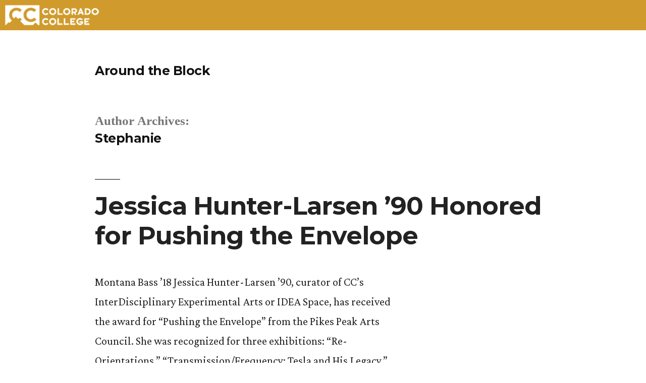

--- FILE ---
content_type: text/html; charset=UTF-8
request_url: https://sites.coloradocollege.edu/atb/author/swurtz/page/31/
body_size: 74458
content:
<!doctype html>
<html lang="en-US">
<head>
	<meta charset="UTF-8" />
	<meta name="viewport" content="width=device-width, initial-scale=1" />
	<link rel="profile" href="https://gmpg.org/xfn/11" />
	<title>Stephanie &#8211; Page 31 &#8211; Around the Block</title>
<meta name='robots' content='max-image-preview:large' />
	<style>img:is([sizes="auto" i], [sizes^="auto," i]) { contain-intrinsic-size: 3000px 1500px }</style>
	<link rel='dns-prefetch' href='//stats.wp.com' />
<link rel='preconnect' href='//i0.wp.com' />
<link rel="alternate" type="application/rss+xml" title="Around the Block &raquo; Feed" href="https://sites.coloradocollege.edu/atb/feed/" />
<link rel="alternate" type="application/rss+xml" title="Around the Block &raquo; Comments Feed" href="https://sites.coloradocollege.edu/atb/comments/feed/" />
<link rel="alternate" type="application/rss+xml" title="Around the Block &raquo; Posts by Stephanie Feed" href="https://sites.coloradocollege.edu/atb/author/swurtz/feed/" />
		<!-- This site uses the Google Analytics by MonsterInsights plugin v9.6.0 - Using Analytics tracking - https://www.monsterinsights.com/ -->
		<!-- Note: MonsterInsights is not currently configured on this site. The site owner needs to authenticate with Google Analytics in the MonsterInsights settings panel. -->
					<!-- No tracking code set -->
				<!-- / Google Analytics by MonsterInsights -->
		<script>
window._wpemojiSettings = {"baseUrl":"https:\/\/s.w.org\/images\/core\/emoji\/16.0.1\/72x72\/","ext":".png","svgUrl":"https:\/\/s.w.org\/images\/core\/emoji\/16.0.1\/svg\/","svgExt":".svg","source":{"concatemoji":"https:\/\/sites.coloradocollege.edu\/atb\/wp-includes\/js\/wp-emoji-release.min.js?ver=804e4311606144d4d3855eaaa6e7b62c"}};
/*! This file is auto-generated */
!function(s,n){var o,i,e;function c(e){try{var t={supportTests:e,timestamp:(new Date).valueOf()};sessionStorage.setItem(o,JSON.stringify(t))}catch(e){}}function p(e,t,n){e.clearRect(0,0,e.canvas.width,e.canvas.height),e.fillText(t,0,0);var t=new Uint32Array(e.getImageData(0,0,e.canvas.width,e.canvas.height).data),a=(e.clearRect(0,0,e.canvas.width,e.canvas.height),e.fillText(n,0,0),new Uint32Array(e.getImageData(0,0,e.canvas.width,e.canvas.height).data));return t.every(function(e,t){return e===a[t]})}function u(e,t){e.clearRect(0,0,e.canvas.width,e.canvas.height),e.fillText(t,0,0);for(var n=e.getImageData(16,16,1,1),a=0;a<n.data.length;a++)if(0!==n.data[a])return!1;return!0}function f(e,t,n,a){switch(t){case"flag":return n(e,"\ud83c\udff3\ufe0f\u200d\u26a7\ufe0f","\ud83c\udff3\ufe0f\u200b\u26a7\ufe0f")?!1:!n(e,"\ud83c\udde8\ud83c\uddf6","\ud83c\udde8\u200b\ud83c\uddf6")&&!n(e,"\ud83c\udff4\udb40\udc67\udb40\udc62\udb40\udc65\udb40\udc6e\udb40\udc67\udb40\udc7f","\ud83c\udff4\u200b\udb40\udc67\u200b\udb40\udc62\u200b\udb40\udc65\u200b\udb40\udc6e\u200b\udb40\udc67\u200b\udb40\udc7f");case"emoji":return!a(e,"\ud83e\udedf")}return!1}function g(e,t,n,a){var r="undefined"!=typeof WorkerGlobalScope&&self instanceof WorkerGlobalScope?new OffscreenCanvas(300,150):s.createElement("canvas"),o=r.getContext("2d",{willReadFrequently:!0}),i=(o.textBaseline="top",o.font="600 32px Arial",{});return e.forEach(function(e){i[e]=t(o,e,n,a)}),i}function t(e){var t=s.createElement("script");t.src=e,t.defer=!0,s.head.appendChild(t)}"undefined"!=typeof Promise&&(o="wpEmojiSettingsSupports",i=["flag","emoji"],n.supports={everything:!0,everythingExceptFlag:!0},e=new Promise(function(e){s.addEventListener("DOMContentLoaded",e,{once:!0})}),new Promise(function(t){var n=function(){try{var e=JSON.parse(sessionStorage.getItem(o));if("object"==typeof e&&"number"==typeof e.timestamp&&(new Date).valueOf()<e.timestamp+604800&&"object"==typeof e.supportTests)return e.supportTests}catch(e){}return null}();if(!n){if("undefined"!=typeof Worker&&"undefined"!=typeof OffscreenCanvas&&"undefined"!=typeof URL&&URL.createObjectURL&&"undefined"!=typeof Blob)try{var e="postMessage("+g.toString()+"("+[JSON.stringify(i),f.toString(),p.toString(),u.toString()].join(",")+"));",a=new Blob([e],{type:"text/javascript"}),r=new Worker(URL.createObjectURL(a),{name:"wpTestEmojiSupports"});return void(r.onmessage=function(e){c(n=e.data),r.terminate(),t(n)})}catch(e){}c(n=g(i,f,p,u))}t(n)}).then(function(e){for(var t in e)n.supports[t]=e[t],n.supports.everything=n.supports.everything&&n.supports[t],"flag"!==t&&(n.supports.everythingExceptFlag=n.supports.everythingExceptFlag&&n.supports[t]);n.supports.everythingExceptFlag=n.supports.everythingExceptFlag&&!n.supports.flag,n.DOMReady=!1,n.readyCallback=function(){n.DOMReady=!0}}).then(function(){return e}).then(function(){var e;n.supports.everything||(n.readyCallback(),(e=n.source||{}).concatemoji?t(e.concatemoji):e.wpemoji&&e.twemoji&&(t(e.twemoji),t(e.wpemoji)))}))}((window,document),window._wpemojiSettings);
</script>
<link rel='stylesheet' id='twentynineteen-jetpack-css' href='https://sites.coloradocollege.edu/atb/wp-content/plugins/jetpack/modules/theme-tools/compat/twentynineteen.css?ver=14.7' media='all' />
<style id='wp-emoji-styles-inline-css'>

	img.wp-smiley, img.emoji {
		display: inline !important;
		border: none !important;
		box-shadow: none !important;
		height: 1em !important;
		width: 1em !important;
		margin: 0 0.07em !important;
		vertical-align: -0.1em !important;
		background: none !important;
		padding: 0 !important;
	}
</style>
<link rel='stylesheet' id='wp-block-library-css' href='https://sites.coloradocollege.edu/atb/wp-includes/css/dist/block-library/style.min.css?ver=804e4311606144d4d3855eaaa6e7b62c' media='all' />
<style id='wp-block-library-theme-inline-css'>
.wp-block-audio :where(figcaption){color:#555;font-size:13px;text-align:center}.is-dark-theme .wp-block-audio :where(figcaption){color:#ffffffa6}.wp-block-audio{margin:0 0 1em}.wp-block-code{border:1px solid #ccc;border-radius:4px;font-family:Menlo,Consolas,monaco,monospace;padding:.8em 1em}.wp-block-embed :where(figcaption){color:#555;font-size:13px;text-align:center}.is-dark-theme .wp-block-embed :where(figcaption){color:#ffffffa6}.wp-block-embed{margin:0 0 1em}.blocks-gallery-caption{color:#555;font-size:13px;text-align:center}.is-dark-theme .blocks-gallery-caption{color:#ffffffa6}:root :where(.wp-block-image figcaption){color:#555;font-size:13px;text-align:center}.is-dark-theme :root :where(.wp-block-image figcaption){color:#ffffffa6}.wp-block-image{margin:0 0 1em}.wp-block-pullquote{border-bottom:4px solid;border-top:4px solid;color:currentColor;margin-bottom:1.75em}.wp-block-pullquote cite,.wp-block-pullquote footer,.wp-block-pullquote__citation{color:currentColor;font-size:.8125em;font-style:normal;text-transform:uppercase}.wp-block-quote{border-left:.25em solid;margin:0 0 1.75em;padding-left:1em}.wp-block-quote cite,.wp-block-quote footer{color:currentColor;font-size:.8125em;font-style:normal;position:relative}.wp-block-quote:where(.has-text-align-right){border-left:none;border-right:.25em solid;padding-left:0;padding-right:1em}.wp-block-quote:where(.has-text-align-center){border:none;padding-left:0}.wp-block-quote.is-large,.wp-block-quote.is-style-large,.wp-block-quote:where(.is-style-plain){border:none}.wp-block-search .wp-block-search__label{font-weight:700}.wp-block-search__button{border:1px solid #ccc;padding:.375em .625em}:where(.wp-block-group.has-background){padding:1.25em 2.375em}.wp-block-separator.has-css-opacity{opacity:.4}.wp-block-separator{border:none;border-bottom:2px solid;margin-left:auto;margin-right:auto}.wp-block-separator.has-alpha-channel-opacity{opacity:1}.wp-block-separator:not(.is-style-wide):not(.is-style-dots){width:100px}.wp-block-separator.has-background:not(.is-style-dots){border-bottom:none;height:1px}.wp-block-separator.has-background:not(.is-style-wide):not(.is-style-dots){height:2px}.wp-block-table{margin:0 0 1em}.wp-block-table td,.wp-block-table th{word-break:normal}.wp-block-table :where(figcaption){color:#555;font-size:13px;text-align:center}.is-dark-theme .wp-block-table :where(figcaption){color:#ffffffa6}.wp-block-video :where(figcaption){color:#555;font-size:13px;text-align:center}.is-dark-theme .wp-block-video :where(figcaption){color:#ffffffa6}.wp-block-video{margin:0 0 1em}:root :where(.wp-block-template-part.has-background){margin-bottom:0;margin-top:0;padding:1.25em 2.375em}
</style>
<style id='classic-theme-styles-inline-css'>
/*! This file is auto-generated */
.wp-block-button__link{color:#fff;background-color:#32373c;border-radius:9999px;box-shadow:none;text-decoration:none;padding:calc(.667em + 2px) calc(1.333em + 2px);font-size:1.125em}.wp-block-file__button{background:#32373c;color:#fff;text-decoration:none}
</style>
<link rel='stylesheet' id='mediaelement-css' href='https://sites.coloradocollege.edu/atb/wp-includes/js/mediaelement/mediaelementplayer-legacy.min.css?ver=4.2.17' media='all' />
<link rel='stylesheet' id='wp-mediaelement-css' href='https://sites.coloradocollege.edu/atb/wp-includes/js/mediaelement/wp-mediaelement.min.css?ver=804e4311606144d4d3855eaaa6e7b62c' media='all' />
<style id='jetpack-sharing-buttons-style-inline-css'>
.jetpack-sharing-buttons__services-list{display:flex;flex-direction:row;flex-wrap:wrap;gap:0;list-style-type:none;margin:5px;padding:0}.jetpack-sharing-buttons__services-list.has-small-icon-size{font-size:12px}.jetpack-sharing-buttons__services-list.has-normal-icon-size{font-size:16px}.jetpack-sharing-buttons__services-list.has-large-icon-size{font-size:24px}.jetpack-sharing-buttons__services-list.has-huge-icon-size{font-size:36px}@media print{.jetpack-sharing-buttons__services-list{display:none!important}}.editor-styles-wrapper .wp-block-jetpack-sharing-buttons{gap:0;padding-inline-start:0}ul.jetpack-sharing-buttons__services-list.has-background{padding:1.25em 2.375em}
</style>
<style id='global-styles-inline-css'>
:root{--wp--preset--aspect-ratio--square: 1;--wp--preset--aspect-ratio--4-3: 4/3;--wp--preset--aspect-ratio--3-4: 3/4;--wp--preset--aspect-ratio--3-2: 3/2;--wp--preset--aspect-ratio--2-3: 2/3;--wp--preset--aspect-ratio--16-9: 16/9;--wp--preset--aspect-ratio--9-16: 9/16;--wp--preset--color--black: #000000;--wp--preset--color--cyan-bluish-gray: #abb8c3;--wp--preset--color--white: #FFF;--wp--preset--color--pale-pink: #f78da7;--wp--preset--color--vivid-red: #cf2e2e;--wp--preset--color--luminous-vivid-orange: #ff6900;--wp--preset--color--luminous-vivid-amber: #fcb900;--wp--preset--color--light-green-cyan: #7bdcb5;--wp--preset--color--vivid-green-cyan: #00d084;--wp--preset--color--pale-cyan-blue: #8ed1fc;--wp--preset--color--vivid-cyan-blue: #0693e3;--wp--preset--color--vivid-purple: #9b51e0;--wp--preset--color--primary: #0073a8;--wp--preset--color--secondary: #005075;--wp--preset--color--dark-gray: #111;--wp--preset--color--light-gray: #767676;--wp--preset--gradient--vivid-cyan-blue-to-vivid-purple: linear-gradient(135deg,rgba(6,147,227,1) 0%,rgb(155,81,224) 100%);--wp--preset--gradient--light-green-cyan-to-vivid-green-cyan: linear-gradient(135deg,rgb(122,220,180) 0%,rgb(0,208,130) 100%);--wp--preset--gradient--luminous-vivid-amber-to-luminous-vivid-orange: linear-gradient(135deg,rgba(252,185,0,1) 0%,rgba(255,105,0,1) 100%);--wp--preset--gradient--luminous-vivid-orange-to-vivid-red: linear-gradient(135deg,rgba(255,105,0,1) 0%,rgb(207,46,46) 100%);--wp--preset--gradient--very-light-gray-to-cyan-bluish-gray: linear-gradient(135deg,rgb(238,238,238) 0%,rgb(169,184,195) 100%);--wp--preset--gradient--cool-to-warm-spectrum: linear-gradient(135deg,rgb(74,234,220) 0%,rgb(151,120,209) 20%,rgb(207,42,186) 40%,rgb(238,44,130) 60%,rgb(251,105,98) 80%,rgb(254,248,76) 100%);--wp--preset--gradient--blush-light-purple: linear-gradient(135deg,rgb(255,206,236) 0%,rgb(152,150,240) 100%);--wp--preset--gradient--blush-bordeaux: linear-gradient(135deg,rgb(254,205,165) 0%,rgb(254,45,45) 50%,rgb(107,0,62) 100%);--wp--preset--gradient--luminous-dusk: linear-gradient(135deg,rgb(255,203,112) 0%,rgb(199,81,192) 50%,rgb(65,88,208) 100%);--wp--preset--gradient--pale-ocean: linear-gradient(135deg,rgb(255,245,203) 0%,rgb(182,227,212) 50%,rgb(51,167,181) 100%);--wp--preset--gradient--electric-grass: linear-gradient(135deg,rgb(202,248,128) 0%,rgb(113,206,126) 100%);--wp--preset--gradient--midnight: linear-gradient(135deg,rgb(2,3,129) 0%,rgb(40,116,252) 100%);--wp--preset--font-size--small: 19.5px;--wp--preset--font-size--medium: 20px;--wp--preset--font-size--large: 36.5px;--wp--preset--font-size--x-large: 42px;--wp--preset--font-size--normal: 22px;--wp--preset--font-size--huge: 49.5px;--wp--preset--spacing--20: 0.44rem;--wp--preset--spacing--30: 0.67rem;--wp--preset--spacing--40: 1rem;--wp--preset--spacing--50: 1.5rem;--wp--preset--spacing--60: 2.25rem;--wp--preset--spacing--70: 3.38rem;--wp--preset--spacing--80: 5.06rem;--wp--preset--shadow--natural: 6px 6px 9px rgba(0, 0, 0, 0.2);--wp--preset--shadow--deep: 12px 12px 50px rgba(0, 0, 0, 0.4);--wp--preset--shadow--sharp: 6px 6px 0px rgba(0, 0, 0, 0.2);--wp--preset--shadow--outlined: 6px 6px 0px -3px rgba(255, 255, 255, 1), 6px 6px rgba(0, 0, 0, 1);--wp--preset--shadow--crisp: 6px 6px 0px rgba(0, 0, 0, 1);}:where(.is-layout-flex){gap: 0.5em;}:where(.is-layout-grid){gap: 0.5em;}body .is-layout-flex{display: flex;}.is-layout-flex{flex-wrap: wrap;align-items: center;}.is-layout-flex > :is(*, div){margin: 0;}body .is-layout-grid{display: grid;}.is-layout-grid > :is(*, div){margin: 0;}:where(.wp-block-columns.is-layout-flex){gap: 2em;}:where(.wp-block-columns.is-layout-grid){gap: 2em;}:where(.wp-block-post-template.is-layout-flex){gap: 1.25em;}:where(.wp-block-post-template.is-layout-grid){gap: 1.25em;}.has-black-color{color: var(--wp--preset--color--black) !important;}.has-cyan-bluish-gray-color{color: var(--wp--preset--color--cyan-bluish-gray) !important;}.has-white-color{color: var(--wp--preset--color--white) !important;}.has-pale-pink-color{color: var(--wp--preset--color--pale-pink) !important;}.has-vivid-red-color{color: var(--wp--preset--color--vivid-red) !important;}.has-luminous-vivid-orange-color{color: var(--wp--preset--color--luminous-vivid-orange) !important;}.has-luminous-vivid-amber-color{color: var(--wp--preset--color--luminous-vivid-amber) !important;}.has-light-green-cyan-color{color: var(--wp--preset--color--light-green-cyan) !important;}.has-vivid-green-cyan-color{color: var(--wp--preset--color--vivid-green-cyan) !important;}.has-pale-cyan-blue-color{color: var(--wp--preset--color--pale-cyan-blue) !important;}.has-vivid-cyan-blue-color{color: var(--wp--preset--color--vivid-cyan-blue) !important;}.has-vivid-purple-color{color: var(--wp--preset--color--vivid-purple) !important;}.has-black-background-color{background-color: var(--wp--preset--color--black) !important;}.has-cyan-bluish-gray-background-color{background-color: var(--wp--preset--color--cyan-bluish-gray) !important;}.has-white-background-color{background-color: var(--wp--preset--color--white) !important;}.has-pale-pink-background-color{background-color: var(--wp--preset--color--pale-pink) !important;}.has-vivid-red-background-color{background-color: var(--wp--preset--color--vivid-red) !important;}.has-luminous-vivid-orange-background-color{background-color: var(--wp--preset--color--luminous-vivid-orange) !important;}.has-luminous-vivid-amber-background-color{background-color: var(--wp--preset--color--luminous-vivid-amber) !important;}.has-light-green-cyan-background-color{background-color: var(--wp--preset--color--light-green-cyan) !important;}.has-vivid-green-cyan-background-color{background-color: var(--wp--preset--color--vivid-green-cyan) !important;}.has-pale-cyan-blue-background-color{background-color: var(--wp--preset--color--pale-cyan-blue) !important;}.has-vivid-cyan-blue-background-color{background-color: var(--wp--preset--color--vivid-cyan-blue) !important;}.has-vivid-purple-background-color{background-color: var(--wp--preset--color--vivid-purple) !important;}.has-black-border-color{border-color: var(--wp--preset--color--black) !important;}.has-cyan-bluish-gray-border-color{border-color: var(--wp--preset--color--cyan-bluish-gray) !important;}.has-white-border-color{border-color: var(--wp--preset--color--white) !important;}.has-pale-pink-border-color{border-color: var(--wp--preset--color--pale-pink) !important;}.has-vivid-red-border-color{border-color: var(--wp--preset--color--vivid-red) !important;}.has-luminous-vivid-orange-border-color{border-color: var(--wp--preset--color--luminous-vivid-orange) !important;}.has-luminous-vivid-amber-border-color{border-color: var(--wp--preset--color--luminous-vivid-amber) !important;}.has-light-green-cyan-border-color{border-color: var(--wp--preset--color--light-green-cyan) !important;}.has-vivid-green-cyan-border-color{border-color: var(--wp--preset--color--vivid-green-cyan) !important;}.has-pale-cyan-blue-border-color{border-color: var(--wp--preset--color--pale-cyan-blue) !important;}.has-vivid-cyan-blue-border-color{border-color: var(--wp--preset--color--vivid-cyan-blue) !important;}.has-vivid-purple-border-color{border-color: var(--wp--preset--color--vivid-purple) !important;}.has-vivid-cyan-blue-to-vivid-purple-gradient-background{background: var(--wp--preset--gradient--vivid-cyan-blue-to-vivid-purple) !important;}.has-light-green-cyan-to-vivid-green-cyan-gradient-background{background: var(--wp--preset--gradient--light-green-cyan-to-vivid-green-cyan) !important;}.has-luminous-vivid-amber-to-luminous-vivid-orange-gradient-background{background: var(--wp--preset--gradient--luminous-vivid-amber-to-luminous-vivid-orange) !important;}.has-luminous-vivid-orange-to-vivid-red-gradient-background{background: var(--wp--preset--gradient--luminous-vivid-orange-to-vivid-red) !important;}.has-very-light-gray-to-cyan-bluish-gray-gradient-background{background: var(--wp--preset--gradient--very-light-gray-to-cyan-bluish-gray) !important;}.has-cool-to-warm-spectrum-gradient-background{background: var(--wp--preset--gradient--cool-to-warm-spectrum) !important;}.has-blush-light-purple-gradient-background{background: var(--wp--preset--gradient--blush-light-purple) !important;}.has-blush-bordeaux-gradient-background{background: var(--wp--preset--gradient--blush-bordeaux) !important;}.has-luminous-dusk-gradient-background{background: var(--wp--preset--gradient--luminous-dusk) !important;}.has-pale-ocean-gradient-background{background: var(--wp--preset--gradient--pale-ocean) !important;}.has-electric-grass-gradient-background{background: var(--wp--preset--gradient--electric-grass) !important;}.has-midnight-gradient-background{background: var(--wp--preset--gradient--midnight) !important;}.has-small-font-size{font-size: var(--wp--preset--font-size--small) !important;}.has-medium-font-size{font-size: var(--wp--preset--font-size--medium) !important;}.has-large-font-size{font-size: var(--wp--preset--font-size--large) !important;}.has-x-large-font-size{font-size: var(--wp--preset--font-size--x-large) !important;}
:where(.wp-block-post-template.is-layout-flex){gap: 1.25em;}:where(.wp-block-post-template.is-layout-grid){gap: 1.25em;}
:where(.wp-block-columns.is-layout-flex){gap: 2em;}:where(.wp-block-columns.is-layout-grid){gap: 2em;}
:root :where(.wp-block-pullquote){font-size: 1.5em;line-height: 1.6;}
</style>
<link rel='stylesheet' id='twentynineteen-style-css' href='https://sites.coloradocollege.edu/atb/wp-content/themes/twentynineteen/style.css?ver=804e4311606144d4d3855eaaa6e7b62c' media='all' />
<link rel='stylesheet' id='child-style-css' href='https://sites.coloradocollege.edu/atb/wp-content/themes/twentynineteen-child/style.css?ver=1.0.0' media='all' />
<link rel='stylesheet' id='twentynineteen-print-style-css' href='https://sites.coloradocollege.edu/atb/wp-content/themes/twentynineteen/print.css?ver=1.0.0' media='print' />
<script src="https://sites.coloradocollege.edu/atb/wp-includes/js/jquery/jquery.min.js?ver=3.7.1" id="jquery-core-js"></script>
<script src="https://sites.coloradocollege.edu/atb/wp-includes/js/jquery/jquery-migrate.min.js?ver=3.4.1" id="jquery-migrate-js"></script>
<script src="https://sites.coloradocollege.edu/atb/wp-content/themes/twentynineteen-child/js/custom_script.js?ver=804e4311606144d4d3855eaaa6e7b62c" id="custom-script-js"></script>
<link rel="https://api.w.org/" href="https://sites.coloradocollege.edu/atb/wp-json/" /><link rel="alternate" title="JSON" type="application/json" href="https://sites.coloradocollege.edu/atb/wp-json/wp/v2/users/648" /><link rel="EditURI" type="application/rsd+xml" title="RSD" href="https://sites.coloradocollege.edu/atb/xmlrpc.php?rsd" />

	<style>img#wpstats{display:none}</style>
		<style>.recentcomments a{display:inline !important;padding:0 !important;margin:0 !important;}</style>
<!-- Jetpack Open Graph Tags -->
<meta property="og:type" content="profile" />
<meta property="og:title" content="Stephanie" />
<meta property="og:url" content="https://sites.coloradocollege.edu/atb/author/swurtz/" />
<meta property="profile:first_name" content="Stephanie" />
<meta property="profile:last_name" content="Wurtz" />
<meta property="og:site_name" content="Around the Block" />
<meta property="og:image" content="https://secure.gravatar.com/avatar/c9571b9c02d7be09c762dd74b381a85f0fe84e3939490500b4a3409e0787bc4b?s=200&#038;d=mm&#038;r=g" />
<meta property="og:image:alt" content="Stephanie" />
<meta property="og:locale" content="en_US" />
<meta name="twitter:site" content="@coloradocollege" />

<!-- End Jetpack Open Graph Tags -->
<link rel="icon" href="https://i0.wp.com/sites.coloradocollege.edu/atb/files/2016/12/favicon.png?fit=32%2C32&#038;ssl=1" sizes="32x32" />
<link rel="icon" href="https://i0.wp.com/sites.coloradocollege.edu/atb/files/2016/12/favicon.png?fit=192%2C192&#038;ssl=1" sizes="192x192" />
<link rel="apple-touch-icon" href="https://i0.wp.com/sites.coloradocollege.edu/atb/files/2016/12/favicon.png?fit=180%2C180&#038;ssl=1" />
<meta name="msapplication-TileImage" content="https://i0.wp.com/sites.coloradocollege.edu/atb/files/2016/12/favicon.png?fit=256%2C256&#038;ssl=1" />

<!-- Google Tag Manager -->
<script>(function(w,d,s,l,i){w[l]=w[l]||[];w[l].push({'gtm.start':
new Date().getTime(),event:'gtm.js'});var f=d.getElementsByTagName(s)[0],
j=d.createElement(s),dl=l!='dataLayer'?'&l='+l:'';j.async=true;j.src=
'https://www.googletagmanager.com/gtm.js?id='+i+dl;f.parentNode.insertBefore(j,f);
})(window,document,'script','dataLayer','GTM-WWT3NV');</script>
<!-- End Google Tag Manager -->

</head>

<body class="archive paged author author-swurtz author-648 wp-embed-responsive paged-31 author-paged-31 wp-theme-twentynineteen wp-child-theme-twentynineteen-child hfeed image-filters-enabled">
<!-- Google Tag Manager (noscript) -->
<noscript><iframe src="https://www.googletagmanager.com/ns.html?id=GTM-WWT3NV"
height="0" width="0" style="display:none;visibility:hidden"></iframe></noscript>
<!-- End Google Tag Manager (noscript) --><div id="page" class="site">
	<a class="skip-link screen-reader-text" href="#content">Skip to content</a>

		<header id="masthead" class="site-header">

			<div class="site-branding-container">
				<div class="site-branding">

									<p class="site-title"><a href="https://sites.coloradocollege.edu/atb/" rel="home" >Around the Block</a></p>
			
			</div><!-- .site-branding -->
			</div><!-- .site-branding-container -->

					</header><!-- #masthead -->

	<div id="content" class="site-content">

	<div id="primary" class="content-area">
		<main id="main" class="site-main">

		
			<header class="page-header">
				<h1 class="page-title">Author Archives: <span class="page-description">Stephanie</span></h1>			</header><!-- .page-header -->

			
<article id="post-2792" class="post-2792 post type-post status-publish format-standard hentry category-kudos entry">
	<header class="entry-header">
		<h2 class="entry-title"><a href="https://sites.coloradocollege.edu/atb/2015/11/11/jessica-hunter-larsen-90-honored-for-pushing-the-envelope/" rel="bookmark">Jessica Hunter-Larsen ’90 Honored for Pushing the Envelope</a></h2>	</header><!-- .entry-header -->

	
	<div class="entry-content">
		<p>Montana Bass ’18 Jessica Hunter-Larsen ’90, curator of CC’s InterDisciplinary Experimental Arts or IDEA Space, has received the award for “Pushing the Envelope” from the Pikes Peak Arts Council. She was recognized for three exhibitions: “Re-Orientations,” “Transmission/Frequency: Tesla and His Legacy,” and “Extending the Line.” Hunter-Larsen said the projects developed out of her own persistent &hellip; </p>
<p class="link-more"><a href="https://sites.coloradocollege.edu/atb/2015/11/11/jessica-hunter-larsen-90-honored-for-pushing-the-envelope/" class="more-link">Continue reading<span class="screen-reader-text"> &#8220;Jessica Hunter-Larsen ’90 Honored for Pushing the Envelope&#8221;</span></a></p>
	</div><!-- .entry-content -->

	<footer class="entry-footer">
		<span class="byline"><svg class="svg-icon" width="16" height="16" aria-hidden="true" role="img" focusable="false" viewBox="0 0 24 24" version="1.1" xmlns="http://www.w3.org/2000/svg" xmlns:xlink="http://www.w3.org/1999/xlink"><path d="M12 12c2.21 0 4-1.79 4-4s-1.79-4-4-4-4 1.79-4 4 1.79 4 4 4zm0 2c-2.67 0-8 1.34-8 4v2h16v-2c0-2.66-5.33-4-8-4z"></path><path d="M0 0h24v24H0z" fill="none"></path></svg><span class="screen-reader-text">Posted by</span><span class="author vcard"><a class="url fn n" href="https://sites.coloradocollege.edu/atb/author/swurtz/">Stephanie</a></span></span><span class="posted-on"><svg class="svg-icon" width="16" height="16" aria-hidden="true" role="img" focusable="false" xmlns="http://www.w3.org/2000/svg" viewBox="0 0 24 24"><defs><path id="a" d="M0 0h24v24H0V0z"></path></defs><clipPath id="b"><use xlink:href="#a" overflow="visible"></use></clipPath><path clip-path="url(#b)" d="M12 2C6.5 2 2 6.5 2 12s4.5 10 10 10 10-4.5 10-10S17.5 2 12 2zm4.2 14.2L11 13V7h1.5v5.2l4.5 2.7-.8 1.3z"></path></svg><a href="https://sites.coloradocollege.edu/atb/2015/11/11/jessica-hunter-larsen-90-honored-for-pushing-the-envelope/" rel="bookmark"><time class="entry-date published" datetime="2015-11-11T22:39:55-07:00">November 11, 2015</time><time class="updated" datetime="2016-06-02T18:10:21-06:00">June 2, 2016</time></a></span><span class="cat-links"><svg class="svg-icon" width="16" height="16" aria-hidden="true" role="img" focusable="false" xmlns="http://www.w3.org/2000/svg" viewBox="0 0 24 24"><path d="M10 4H4c-1.1 0-1.99.9-1.99 2L2 18c0 1.1.9 2 2 2h16c1.1 0 2-.9 2-2V8c0-1.1-.9-2-2-2h-8l-2-2z"></path><path d="M0 0h24v24H0z" fill="none"></path></svg><span class="screen-reader-text">Posted in</span><a href="https://sites.coloradocollege.edu/atb/category/kudos/" rel="category tag">Kudos</a></span>	</footer><!-- .entry-footer -->
</article><!-- #post-2792 -->

<article id="post-2790" class="post-2790 post type-post status-publish format-standard hentry category-around-campus entry">
	<header class="entry-header">
		<h2 class="entry-title"><a href="https://sites.coloradocollege.edu/atb/2015/11/11/young-poet-brings-personal-connection-to-syrian-civil-war/" rel="bookmark">Young Poet Brings Personal Connection to Syrian Civil War</a></h2>	</header><!-- .entry-header -->

	
	<div class="entry-content">
		<p>Monica Black ’19 Poet Amal Kassir, 19, is not one to skirt around issues. Upon entering CC’s Slocum Hall Oct. 26, wearing a black hijab, the University of Colorado-Boulder student stated the obvious with a small smile: “I’m the only scarved girl here.” Her audience, seated around her at tables, laughed nervously. “I get this &hellip; </p>
<p class="link-more"><a href="https://sites.coloradocollege.edu/atb/2015/11/11/young-poet-brings-personal-connection-to-syrian-civil-war/" class="more-link">Continue reading<span class="screen-reader-text"> &#8220;Young Poet Brings Personal Connection to Syrian Civil War&#8221;</span></a></p>
	</div><!-- .entry-content -->

	<footer class="entry-footer">
		<span class="byline"><svg class="svg-icon" width="16" height="16" aria-hidden="true" role="img" focusable="false" viewBox="0 0 24 24" version="1.1" xmlns="http://www.w3.org/2000/svg" xmlns:xlink="http://www.w3.org/1999/xlink"><path d="M12 12c2.21 0 4-1.79 4-4s-1.79-4-4-4-4 1.79-4 4 1.79 4 4 4zm0 2c-2.67 0-8 1.34-8 4v2h16v-2c0-2.66-5.33-4-8-4z"></path><path d="M0 0h24v24H0z" fill="none"></path></svg><span class="screen-reader-text">Posted by</span><span class="author vcard"><a class="url fn n" href="https://sites.coloradocollege.edu/atb/author/swurtz/">Stephanie</a></span></span><span class="posted-on"><svg class="svg-icon" width="16" height="16" aria-hidden="true" role="img" focusable="false" xmlns="http://www.w3.org/2000/svg" viewBox="0 0 24 24"><defs><path id="a" d="M0 0h24v24H0V0z"></path></defs><clipPath id="b"><use xlink:href="#a" overflow="visible"></use></clipPath><path clip-path="url(#b)" d="M12 2C6.5 2 2 6.5 2 12s4.5 10 10 10 10-4.5 10-10S17.5 2 12 2zm4.2 14.2L11 13V7h1.5v5.2l4.5 2.7-.8 1.3z"></path></svg><a href="https://sites.coloradocollege.edu/atb/2015/11/11/young-poet-brings-personal-connection-to-syrian-civil-war/" rel="bookmark"><time class="entry-date published updated" datetime="2015-11-11T22:16:28-07:00">November 11, 2015</time></a></span><span class="cat-links"><svg class="svg-icon" width="16" height="16" aria-hidden="true" role="img" focusable="false" xmlns="http://www.w3.org/2000/svg" viewBox="0 0 24 24"><path d="M10 4H4c-1.1 0-1.99.9-1.99 2L2 18c0 1.1.9 2 2 2h16c1.1 0 2-.9 2-2V8c0-1.1-.9-2-2-2h-8l-2-2z"></path><path d="M0 0h24v24H0z" fill="none"></path></svg><span class="screen-reader-text">Posted in</span><a href="https://sites.coloradocollege.edu/atb/category/around-campus/" rel="category tag">Around Campus</a></span>	</footer><!-- .entry-footer -->
</article><!-- #post-2790 -->

<article id="post-2782" class="post-2782 post type-post status-publish format-standard hentry category-around-campus entry">
	<header class="entry-header">
		<h2 class="entry-title"><a href="https://sites.coloradocollege.edu/atb/2015/11/05/sacred-grounds-renovation-keeps-student-space-in-hands-of-students-2/" rel="bookmark">Sacred Grounds Renovation Keeps Student Space in Hands of Students</a></h2>	</header><!-- .entry-header -->

	
	<div class="entry-content">
		<p>Monica Black ’19 The beloved Sacred Grounds space on the lower level of Shove Memorial Chapel recently received a dramatic makeover. Gone are the narrow side stairs, metal railings and black-box feel of the old Sacred Grounds, replaced with almost unrecognizable but equally warm and welcoming architecture. The new space — replete with light, warm &hellip; </p>
<p class="link-more"><a href="https://sites.coloradocollege.edu/atb/2015/11/05/sacred-grounds-renovation-keeps-student-space-in-hands-of-students-2/" class="more-link">Continue reading<span class="screen-reader-text"> &#8220;Sacred Grounds Renovation Keeps Student Space in Hands of Students&#8221;</span></a></p>
	</div><!-- .entry-content -->

	<footer class="entry-footer">
		<span class="byline"><svg class="svg-icon" width="16" height="16" aria-hidden="true" role="img" focusable="false" viewBox="0 0 24 24" version="1.1" xmlns="http://www.w3.org/2000/svg" xmlns:xlink="http://www.w3.org/1999/xlink"><path d="M12 12c2.21 0 4-1.79 4-4s-1.79-4-4-4-4 1.79-4 4 1.79 4 4 4zm0 2c-2.67 0-8 1.34-8 4v2h16v-2c0-2.66-5.33-4-8-4z"></path><path d="M0 0h24v24H0z" fill="none"></path></svg><span class="screen-reader-text">Posted by</span><span class="author vcard"><a class="url fn n" href="https://sites.coloradocollege.edu/atb/author/swurtz/">Stephanie</a></span></span><span class="posted-on"><svg class="svg-icon" width="16" height="16" aria-hidden="true" role="img" focusable="false" xmlns="http://www.w3.org/2000/svg" viewBox="0 0 24 24"><defs><path id="a" d="M0 0h24v24H0V0z"></path></defs><clipPath id="b"><use xlink:href="#a" overflow="visible"></use></clipPath><path clip-path="url(#b)" d="M12 2C6.5 2 2 6.5 2 12s4.5 10 10 10 10-4.5 10-10S17.5 2 12 2zm4.2 14.2L11 13V7h1.5v5.2l4.5 2.7-.8 1.3z"></path></svg><a href="https://sites.coloradocollege.edu/atb/2015/11/05/sacred-grounds-renovation-keeps-student-space-in-hands-of-students-2/" rel="bookmark"><time class="entry-date published updated" datetime="2015-11-05T21:54:54-07:00">November 5, 2015</time></a></span><span class="cat-links"><svg class="svg-icon" width="16" height="16" aria-hidden="true" role="img" focusable="false" xmlns="http://www.w3.org/2000/svg" viewBox="0 0 24 24"><path d="M10 4H4c-1.1 0-1.99.9-1.99 2L2 18c0 1.1.9 2 2 2h16c1.1 0 2-.9 2-2V8c0-1.1-.9-2-2-2h-8l-2-2z"></path><path d="M0 0h24v24H0z" fill="none"></path></svg><span class="screen-reader-text">Posted in</span><a href="https://sites.coloradocollege.edu/atb/category/around-campus/" rel="category tag">Around Campus</a></span>	</footer><!-- .entry-footer -->
</article><!-- #post-2782 -->

<article id="post-2774" class="post-2774 post type-post status-publish format-standard hentry category-general-news entry">
	<header class="entry-header">
		<h2 class="entry-title"><a href="https://sites.coloradocollege.edu/atb/2015/10/29/students-venture-to-venable-lakes/" rel="bookmark">Students Venture to Venable Lakes</a></h2>	</header><!-- .entry-header -->

	
	<div class="entry-content">
		<p>Montana Bass ’18 Emilio Rodríguez Cáceres ’17 knows how to explore the mountains and back county via the outdoor opportunities at CC; this past block break he ventured out on a backpacking trip around the Venable Lakes-Comanche area in the Sangre de Cristo Mountains in Colorado. This block break was actually Cáceres’s ninth trip with &hellip; </p>
<p class="link-more"><a href="https://sites.coloradocollege.edu/atb/2015/10/29/students-venture-to-venable-lakes/" class="more-link">Continue reading<span class="screen-reader-text"> &#8220;Students Venture to Venable Lakes&#8221;</span></a></p>
	</div><!-- .entry-content -->

	<footer class="entry-footer">
		<span class="byline"><svg class="svg-icon" width="16" height="16" aria-hidden="true" role="img" focusable="false" viewBox="0 0 24 24" version="1.1" xmlns="http://www.w3.org/2000/svg" xmlns:xlink="http://www.w3.org/1999/xlink"><path d="M12 12c2.21 0 4-1.79 4-4s-1.79-4-4-4-4 1.79-4 4 1.79 4 4 4zm0 2c-2.67 0-8 1.34-8 4v2h16v-2c0-2.66-5.33-4-8-4z"></path><path d="M0 0h24v24H0z" fill="none"></path></svg><span class="screen-reader-text">Posted by</span><span class="author vcard"><a class="url fn n" href="https://sites.coloradocollege.edu/atb/author/swurtz/">Stephanie</a></span></span><span class="posted-on"><svg class="svg-icon" width="16" height="16" aria-hidden="true" role="img" focusable="false" xmlns="http://www.w3.org/2000/svg" viewBox="0 0 24 24"><defs><path id="a" d="M0 0h24v24H0V0z"></path></defs><clipPath id="b"><use xlink:href="#a" overflow="visible"></use></clipPath><path clip-path="url(#b)" d="M12 2C6.5 2 2 6.5 2 12s4.5 10 10 10 10-4.5 10-10S17.5 2 12 2zm4.2 14.2L11 13V7h1.5v5.2l4.5 2.7-.8 1.3z"></path></svg><a href="https://sites.coloradocollege.edu/atb/2015/10/29/students-venture-to-venable-lakes/" rel="bookmark"><time class="entry-date published updated" datetime="2015-10-29T15:42:16-06:00">October 29, 2015</time></a></span><span class="cat-links"><svg class="svg-icon" width="16" height="16" aria-hidden="true" role="img" focusable="false" xmlns="http://www.w3.org/2000/svg" viewBox="0 0 24 24"><path d="M10 4H4c-1.1 0-1.99.9-1.99 2L2 18c0 1.1.9 2 2 2h16c1.1 0 2-.9 2-2V8c0-1.1-.9-2-2-2h-8l-2-2z"></path><path d="M0 0h24v24H0z" fill="none"></path></svg><span class="screen-reader-text">Posted in</span><a href="https://sites.coloradocollege.edu/atb/category/general-news/" rel="category tag">General News</a></span>	</footer><!-- .entry-footer -->
</article><!-- #post-2774 -->

<article id="post-2771" class="post-2771 post type-post status-publish format-standard hentry category-around-campus category-upcoming-events entry">
	<header class="entry-header">
		<h2 class="entry-title"><a href="https://sites.coloradocollege.edu/atb/2015/10/29/students-present-still-standing-at-dance-workshop-2015/" rel="bookmark">Students Present “Still Standing” at Dance Workshop 2015</a></h2>	</header><!-- .entry-header -->

	
	<div class="entry-content">
		<p>Montana Bass ’18 Hours of collaboration, choreography, and rehearsal culminate next week with 2015’s Dance Workshop performances. This year’s show entitled “Still Standing,” takes place Friday, Nov. 6, at 8 p.m., and Saturday, Nov. 7, at 2:30 and 9 p.m. in Armstrong Theatre. The show features 14 pieces, exhibiting a wide range of dance styles &hellip; </p>
<p class="link-more"><a href="https://sites.coloradocollege.edu/atb/2015/10/29/students-present-still-standing-at-dance-workshop-2015/" class="more-link">Continue reading<span class="screen-reader-text"> &#8220;Students Present “Still Standing” at Dance Workshop 2015&#8221;</span></a></p>
	</div><!-- .entry-content -->

	<footer class="entry-footer">
		<span class="byline"><svg class="svg-icon" width="16" height="16" aria-hidden="true" role="img" focusable="false" viewBox="0 0 24 24" version="1.1" xmlns="http://www.w3.org/2000/svg" xmlns:xlink="http://www.w3.org/1999/xlink"><path d="M12 12c2.21 0 4-1.79 4-4s-1.79-4-4-4-4 1.79-4 4 1.79 4 4 4zm0 2c-2.67 0-8 1.34-8 4v2h16v-2c0-2.66-5.33-4-8-4z"></path><path d="M0 0h24v24H0z" fill="none"></path></svg><span class="screen-reader-text">Posted by</span><span class="author vcard"><a class="url fn n" href="https://sites.coloradocollege.edu/atb/author/swurtz/">Stephanie</a></span></span><span class="posted-on"><svg class="svg-icon" width="16" height="16" aria-hidden="true" role="img" focusable="false" xmlns="http://www.w3.org/2000/svg" viewBox="0 0 24 24"><defs><path id="a" d="M0 0h24v24H0V0z"></path></defs><clipPath id="b"><use xlink:href="#a" overflow="visible"></use></clipPath><path clip-path="url(#b)" d="M12 2C6.5 2 2 6.5 2 12s4.5 10 10 10 10-4.5 10-10S17.5 2 12 2zm4.2 14.2L11 13V7h1.5v5.2l4.5 2.7-.8 1.3z"></path></svg><a href="https://sites.coloradocollege.edu/atb/2015/10/29/students-present-still-standing-at-dance-workshop-2015/" rel="bookmark"><time class="entry-date published" datetime="2015-10-29T15:37:15-06:00">October 29, 2015</time><time class="updated" datetime="2016-06-02T18:10:04-06:00">June 2, 2016</time></a></span><span class="cat-links"><svg class="svg-icon" width="16" height="16" aria-hidden="true" role="img" focusable="false" xmlns="http://www.w3.org/2000/svg" viewBox="0 0 24 24"><path d="M10 4H4c-1.1 0-1.99.9-1.99 2L2 18c0 1.1.9 2 2 2h16c1.1 0 2-.9 2-2V8c0-1.1-.9-2-2-2h-8l-2-2z"></path><path d="M0 0h24v24H0z" fill="none"></path></svg><span class="screen-reader-text">Posted in</span><a href="https://sites.coloradocollege.edu/atb/category/around-campus/" rel="category tag">Around Campus</a>, <a href="https://sites.coloradocollege.edu/atb/category/upcoming-events/" rel="category tag">Upcoming Events</a></span>	</footer><!-- .entry-footer -->
</article><!-- #post-2771 -->

<article id="post-2768" class="post-2768 post type-post status-publish format-standard hentry category-around-campus category-upcoming-events entry">
	<header class="entry-header">
		<h2 class="entry-title"><a href="https://sites.coloradocollege.edu/atb/2015/10/23/students-explore-delve-deeper-with-help-of-grants/" rel="bookmark">Students Explore, Delve Deeper with Help of Grants</a></h2>	</header><!-- .entry-header -->

	
	<div class="entry-content">
		<p>Montana Bass ’18 Student recipients in two different grant programs will showcase their experiences and you’ll have the opportunity to talk with them about how the grants support learning at CC. Promoting CC students’ imagination, challenge, and personal growth in their own responsible and conscientious pursuit of wilderness expeditions and education — that’s the purpose &hellip; </p>
<p class="link-more"><a href="https://sites.coloradocollege.edu/atb/2015/10/23/students-explore-delve-deeper-with-help-of-grants/" class="more-link">Continue reading<span class="screen-reader-text"> &#8220;Students Explore, Delve Deeper with Help of Grants&#8221;</span></a></p>
	</div><!-- .entry-content -->

	<footer class="entry-footer">
		<span class="byline"><svg class="svg-icon" width="16" height="16" aria-hidden="true" role="img" focusable="false" viewBox="0 0 24 24" version="1.1" xmlns="http://www.w3.org/2000/svg" xmlns:xlink="http://www.w3.org/1999/xlink"><path d="M12 12c2.21 0 4-1.79 4-4s-1.79-4-4-4-4 1.79-4 4 1.79 4 4 4zm0 2c-2.67 0-8 1.34-8 4v2h16v-2c0-2.66-5.33-4-8-4z"></path><path d="M0 0h24v24H0z" fill="none"></path></svg><span class="screen-reader-text">Posted by</span><span class="author vcard"><a class="url fn n" href="https://sites.coloradocollege.edu/atb/author/swurtz/">Stephanie</a></span></span><span class="posted-on"><svg class="svg-icon" width="16" height="16" aria-hidden="true" role="img" focusable="false" xmlns="http://www.w3.org/2000/svg" viewBox="0 0 24 24"><defs><path id="a" d="M0 0h24v24H0V0z"></path></defs><clipPath id="b"><use xlink:href="#a" overflow="visible"></use></clipPath><path clip-path="url(#b)" d="M12 2C6.5 2 2 6.5 2 12s4.5 10 10 10 10-4.5 10-10S17.5 2 12 2zm4.2 14.2L11 13V7h1.5v5.2l4.5 2.7-.8 1.3z"></path></svg><a href="https://sites.coloradocollege.edu/atb/2015/10/23/students-explore-delve-deeper-with-help-of-grants/" rel="bookmark"><time class="entry-date published updated" datetime="2015-10-23T02:25:31-06:00">October 23, 2015</time></a></span><span class="cat-links"><svg class="svg-icon" width="16" height="16" aria-hidden="true" role="img" focusable="false" xmlns="http://www.w3.org/2000/svg" viewBox="0 0 24 24"><path d="M10 4H4c-1.1 0-1.99.9-1.99 2L2 18c0 1.1.9 2 2 2h16c1.1 0 2-.9 2-2V8c0-1.1-.9-2-2-2h-8l-2-2z"></path><path d="M0 0h24v24H0z" fill="none"></path></svg><span class="screen-reader-text">Posted in</span><a href="https://sites.coloradocollege.edu/atb/category/around-campus/" rel="category tag">Around Campus</a>, <a href="https://sites.coloradocollege.edu/atb/category/upcoming-events/" rel="category tag">Upcoming Events</a></span>	</footer><!-- .entry-footer -->
</article><!-- #post-2768 -->

<article id="post-2764" class="post-2764 post type-post status-publish format-standard hentry category-kudos entry">
	<header class="entry-header">
		<h2 class="entry-title"><a href="https://sites.coloradocollege.edu/atb/2015/10/14/coach-kevin-cronin-appears-in-training-and-conditioning/" rel="bookmark">Coach Kevin Cronin Appears in Training and Conditioning</a></h2>	</header><!-- .entry-header -->

	
	<div class="entry-content">
		<p>By Montana Bass ’18 Head Coach of Strength and Conditioning Kevin Cronin was featured in an article for Training and Conditioning magazine’s September issue. The piece by Joel Bergeron titled “On the Fast Track” discusses recent progress in the integration of technology into sports training, specifically focusing on the use of individual GPS devices to &hellip; </p>
<p class="link-more"><a href="https://sites.coloradocollege.edu/atb/2015/10/14/coach-kevin-cronin-appears-in-training-and-conditioning/" class="more-link">Continue reading<span class="screen-reader-text"> &#8220;Coach Kevin Cronin Appears in Training and Conditioning&#8221;</span></a></p>
	</div><!-- .entry-content -->

	<footer class="entry-footer">
		<span class="byline"><svg class="svg-icon" width="16" height="16" aria-hidden="true" role="img" focusable="false" viewBox="0 0 24 24" version="1.1" xmlns="http://www.w3.org/2000/svg" xmlns:xlink="http://www.w3.org/1999/xlink"><path d="M12 12c2.21 0 4-1.79 4-4s-1.79-4-4-4-4 1.79-4 4 1.79 4 4 4zm0 2c-2.67 0-8 1.34-8 4v2h16v-2c0-2.66-5.33-4-8-4z"></path><path d="M0 0h24v24H0z" fill="none"></path></svg><span class="screen-reader-text">Posted by</span><span class="author vcard"><a class="url fn n" href="https://sites.coloradocollege.edu/atb/author/swurtz/">Stephanie</a></span></span><span class="posted-on"><svg class="svg-icon" width="16" height="16" aria-hidden="true" role="img" focusable="false" xmlns="http://www.w3.org/2000/svg" viewBox="0 0 24 24"><defs><path id="a" d="M0 0h24v24H0V0z"></path></defs><clipPath id="b"><use xlink:href="#a" overflow="visible"></use></clipPath><path clip-path="url(#b)" d="M12 2C6.5 2 2 6.5 2 12s4.5 10 10 10 10-4.5 10-10S17.5 2 12 2zm4.2 14.2L11 13V7h1.5v5.2l4.5 2.7-.8 1.3z"></path></svg><a href="https://sites.coloradocollege.edu/atb/2015/10/14/coach-kevin-cronin-appears-in-training-and-conditioning/" rel="bookmark"><time class="entry-date published" datetime="2015-10-14T22:38:02-06:00">October 14, 2015</time><time class="updated" datetime="2016-06-02T18:10:33-06:00">June 2, 2016</time></a></span><span class="cat-links"><svg class="svg-icon" width="16" height="16" aria-hidden="true" role="img" focusable="false" xmlns="http://www.w3.org/2000/svg" viewBox="0 0 24 24"><path d="M10 4H4c-1.1 0-1.99.9-1.99 2L2 18c0 1.1.9 2 2 2h16c1.1 0 2-.9 2-2V8c0-1.1-.9-2-2-2h-8l-2-2z"></path><path d="M0 0h24v24H0z" fill="none"></path></svg><span class="screen-reader-text">Posted in</span><a href="https://sites.coloradocollege.edu/atb/category/kudos/" rel="category tag">Kudos</a></span>	</footer><!-- .entry-footer -->
</article><!-- #post-2764 -->

<article id="post-2761" class="post-2761 post type-post status-publish format-standard hentry category-kudos entry">
	<header class="entry-header">
		<h2 class="entry-title"><a href="https://sites.coloradocollege.edu/atb/2015/10/14/senior-survey-recognition/" rel="bookmark">Senior Survey Recognition</a></h2>	</header><!-- .entry-header -->

	
	<div class="entry-content">
		<p>Each year, CC conducts a survey with graduating seniors asking about their experience at CC. A question on the survey invites students to identify staff members who have made a difference in their lives. Alejandro Salazar ’15, past president of the CCSGA, spoke on behalf of the student body at the Block 1 In The Loop &hellip; </p>
<p class="link-more"><a href="https://sites.coloradocollege.edu/atb/2015/10/14/senior-survey-recognition/" class="more-link">Continue reading<span class="screen-reader-text"> &#8220;Senior Survey Recognition&#8221;</span></a></p>
	</div><!-- .entry-content -->

	<footer class="entry-footer">
		<span class="byline"><svg class="svg-icon" width="16" height="16" aria-hidden="true" role="img" focusable="false" viewBox="0 0 24 24" version="1.1" xmlns="http://www.w3.org/2000/svg" xmlns:xlink="http://www.w3.org/1999/xlink"><path d="M12 12c2.21 0 4-1.79 4-4s-1.79-4-4-4-4 1.79-4 4 1.79 4 4 4zm0 2c-2.67 0-8 1.34-8 4v2h16v-2c0-2.66-5.33-4-8-4z"></path><path d="M0 0h24v24H0z" fill="none"></path></svg><span class="screen-reader-text">Posted by</span><span class="author vcard"><a class="url fn n" href="https://sites.coloradocollege.edu/atb/author/swurtz/">Stephanie</a></span></span><span class="posted-on"><svg class="svg-icon" width="16" height="16" aria-hidden="true" role="img" focusable="false" xmlns="http://www.w3.org/2000/svg" viewBox="0 0 24 24"><defs><path id="a" d="M0 0h24v24H0V0z"></path></defs><clipPath id="b"><use xlink:href="#a" overflow="visible"></use></clipPath><path clip-path="url(#b)" d="M12 2C6.5 2 2 6.5 2 12s4.5 10 10 10 10-4.5 10-10S17.5 2 12 2zm4.2 14.2L11 13V7h1.5v5.2l4.5 2.7-.8 1.3z"></path></svg><a href="https://sites.coloradocollege.edu/atb/2015/10/14/senior-survey-recognition/" rel="bookmark"><time class="entry-date published" datetime="2015-10-14T22:03:59-06:00">October 14, 2015</time><time class="updated" datetime="2016-06-02T18:10:41-06:00">June 2, 2016</time></a></span><span class="cat-links"><svg class="svg-icon" width="16" height="16" aria-hidden="true" role="img" focusable="false" xmlns="http://www.w3.org/2000/svg" viewBox="0 0 24 24"><path d="M10 4H4c-1.1 0-1.99.9-1.99 2L2 18c0 1.1.9 2 2 2h16c1.1 0 2-.9 2-2V8c0-1.1-.9-2-2-2h-8l-2-2z"></path><path d="M0 0h24v24H0z" fill="none"></path></svg><span class="screen-reader-text">Posted in</span><a href="https://sites.coloradocollege.edu/atb/category/kudos/" rel="category tag">Kudos</a></span>	</footer><!-- .entry-footer -->
</article><!-- #post-2761 -->

<article id="post-2758" class="post-2758 post type-post status-publish format-standard hentry category-around-campus entry">
	<header class="entry-header">
		<h2 class="entry-title"><a href="https://sites.coloradocollege.edu/atb/2015/10/08/the-grits-collective-provides-a-counter-narrative/" rel="bookmark">The Grits Collective Provides a Counter Narrative</a></h2>	</header><!-- .entry-header -->

	
	<div class="entry-content">
		<p>UPDATE: Nov. 13, 2015 The first issue of Grits, one of the Colorado College student-led projects that emerged from last spring’s Soup Project Challenge, was recently published in the Colorado Springs Independent. Serving as a “publication for community nourishment,” Grits features the stories, poems, and artwork of those who are homeless or food insecure in Colorado Springs. Read more &hellip; </p>
<p class="link-more"><a href="https://sites.coloradocollege.edu/atb/2015/10/08/the-grits-collective-provides-a-counter-narrative/" class="more-link">Continue reading<span class="screen-reader-text"> &#8220;The Grits Collective Provides a Counter Narrative&#8221;</span></a></p>
	</div><!-- .entry-content -->

	<footer class="entry-footer">
		<span class="byline"><svg class="svg-icon" width="16" height="16" aria-hidden="true" role="img" focusable="false" viewBox="0 0 24 24" version="1.1" xmlns="http://www.w3.org/2000/svg" xmlns:xlink="http://www.w3.org/1999/xlink"><path d="M12 12c2.21 0 4-1.79 4-4s-1.79-4-4-4-4 1.79-4 4 1.79 4 4 4zm0 2c-2.67 0-8 1.34-8 4v2h16v-2c0-2.66-5.33-4-8-4z"></path><path d="M0 0h24v24H0z" fill="none"></path></svg><span class="screen-reader-text">Posted by</span><span class="author vcard"><a class="url fn n" href="https://sites.coloradocollege.edu/atb/author/swurtz/">Stephanie</a></span></span><span class="posted-on"><svg class="svg-icon" width="16" height="16" aria-hidden="true" role="img" focusable="false" xmlns="http://www.w3.org/2000/svg" viewBox="0 0 24 24"><defs><path id="a" d="M0 0h24v24H0V0z"></path></defs><clipPath id="b"><use xlink:href="#a" overflow="visible"></use></clipPath><path clip-path="url(#b)" d="M12 2C6.5 2 2 6.5 2 12s4.5 10 10 10 10-4.5 10-10S17.5 2 12 2zm4.2 14.2L11 13V7h1.5v5.2l4.5 2.7-.8 1.3z"></path></svg><a href="https://sites.coloradocollege.edu/atb/2015/10/08/the-grits-collective-provides-a-counter-narrative/" rel="bookmark"><time class="entry-date published" datetime="2015-10-08T15:23:29-06:00">October 8, 2015</time><time class="updated" datetime="2016-06-02T18:10:51-06:00">June 2, 2016</time></a></span><span class="cat-links"><svg class="svg-icon" width="16" height="16" aria-hidden="true" role="img" focusable="false" xmlns="http://www.w3.org/2000/svg" viewBox="0 0 24 24"><path d="M10 4H4c-1.1 0-1.99.9-1.99 2L2 18c0 1.1.9 2 2 2h16c1.1 0 2-.9 2-2V8c0-1.1-.9-2-2-2h-8l-2-2z"></path><path d="M0 0h24v24H0z" fill="none"></path></svg><span class="screen-reader-text">Posted in</span><a href="https://sites.coloradocollege.edu/atb/category/around-campus/" rel="category tag">Around Campus</a></span><span class="comments-link"><svg class="svg-icon" width="16" height="16" aria-hidden="true" role="img" focusable="false" viewBox="0 0 24 24" version="1.1" xmlns="http://www.w3.org/2000/svg" xmlns:xlink="http://www.w3.org/1999/xlink"><path d="M21.99 4c0-1.1-.89-2-1.99-2H4c-1.1 0-2 .9-2 2v12c0 1.1.9 2 2 2h14l4 4-.01-18z"></path><path d="M0 0h24v24H0z" fill="none"></path></svg><a href="https://sites.coloradocollege.edu/atb/2015/10/08/the-grits-collective-provides-a-counter-narrative/#comments">1 Comment<span class="screen-reader-text"> on The Grits Collective Provides a Counter Narrative</span></a></span>	</footer><!-- .entry-footer -->
</article><!-- #post-2758 -->

<article id="post-2753" class="post-2753 post type-post status-publish format-standard hentry category-profile entry">
	<header class="entry-header">
		<h2 class="entry-title"><a href="https://sites.coloradocollege.edu/atb/2015/10/01/get-to-know-charles-wilemon-sushi-chef-with-bon-appetit/" rel="bookmark">Get to Know… Charles Wilemon, sushi chef with Bon Appetit</a></h2>	</header><!-- .entry-header -->

	
	<div class="entry-content">
		<p>Montana Bass’ 18  How did you first learn to make sushi? I taught myself. I was down at The Preserve when we used to have a really big exposition station down there. They wanted to do a sushi station so I had to learn to make sushi last minute from youtube and books and stuff. &hellip; </p>
<p class="link-more"><a href="https://sites.coloradocollege.edu/atb/2015/10/01/get-to-know-charles-wilemon-sushi-chef-with-bon-appetit/" class="more-link">Continue reading<span class="screen-reader-text"> &#8220;Get to Know… Charles Wilemon, sushi chef with Bon Appetit&#8221;</span></a></p>
	</div><!-- .entry-content -->

	<footer class="entry-footer">
		<span class="byline"><svg class="svg-icon" width="16" height="16" aria-hidden="true" role="img" focusable="false" viewBox="0 0 24 24" version="1.1" xmlns="http://www.w3.org/2000/svg" xmlns:xlink="http://www.w3.org/1999/xlink"><path d="M12 12c2.21 0 4-1.79 4-4s-1.79-4-4-4-4 1.79-4 4 1.79 4 4 4zm0 2c-2.67 0-8 1.34-8 4v2h16v-2c0-2.66-5.33-4-8-4z"></path><path d="M0 0h24v24H0z" fill="none"></path></svg><span class="screen-reader-text">Posted by</span><span class="author vcard"><a class="url fn n" href="https://sites.coloradocollege.edu/atb/author/swurtz/">Stephanie</a></span></span><span class="posted-on"><svg class="svg-icon" width="16" height="16" aria-hidden="true" role="img" focusable="false" xmlns="http://www.w3.org/2000/svg" viewBox="0 0 24 24"><defs><path id="a" d="M0 0h24v24H0V0z"></path></defs><clipPath id="b"><use xlink:href="#a" overflow="visible"></use></clipPath><path clip-path="url(#b)" d="M12 2C6.5 2 2 6.5 2 12s4.5 10 10 10 10-4.5 10-10S17.5 2 12 2zm4.2 14.2L11 13V7h1.5v5.2l4.5 2.7-.8 1.3z"></path></svg><a href="https://sites.coloradocollege.edu/atb/2015/10/01/get-to-know-charles-wilemon-sushi-chef-with-bon-appetit/" rel="bookmark"><time class="entry-date published" datetime="2015-10-01T23:17:19-06:00">October 1, 2015</time><time class="updated" datetime="2016-06-02T18:11:01-06:00">June 2, 2016</time></a></span><span class="cat-links"><svg class="svg-icon" width="16" height="16" aria-hidden="true" role="img" focusable="false" xmlns="http://www.w3.org/2000/svg" viewBox="0 0 24 24"><path d="M10 4H4c-1.1 0-1.99.9-1.99 2L2 18c0 1.1.9 2 2 2h16c1.1 0 2-.9 2-2V8c0-1.1-.9-2-2-2h-8l-2-2z"></path><path d="M0 0h24v24H0z" fill="none"></path></svg><span class="screen-reader-text">Posted in</span><a href="https://sites.coloradocollege.edu/atb/category/profile/" rel="category tag">Profile</a></span>	</footer><!-- .entry-footer -->
</article><!-- #post-2753 -->

	<nav class="navigation pagination" aria-label="Posts pagination">
		<h2 class="screen-reader-text">Posts pagination</h2>
		<div class="nav-links"><a class="prev page-numbers" href="https://sites.coloradocollege.edu/atb/author/swurtz/page/30/"><svg class="svg-icon" width="22" height="22" aria-hidden="true" role="img" focusable="false" viewBox="0 0 24 24" version="1.1" xmlns="http://www.w3.org/2000/svg" xmlns:xlink="http://www.w3.org/1999/xlink"><path d="M15.41 7.41L14 6l-6 6 6 6 1.41-1.41L10.83 12z"></path><path d="M0 0h24v24H0z" fill="none"></path></svg> <span class="nav-prev-text">Newer posts</span></a>
<a class="page-numbers" href="https://sites.coloradocollege.edu/atb/author/swurtz/">1</a>
<span class="page-numbers dots">&hellip;</span>
<a class="page-numbers" href="https://sites.coloradocollege.edu/atb/author/swurtz/page/29/">29</a>
<a class="page-numbers" href="https://sites.coloradocollege.edu/atb/author/swurtz/page/30/">30</a>
<span aria-current="page" class="page-numbers current">31</span>
<a class="page-numbers" href="https://sites.coloradocollege.edu/atb/author/swurtz/page/32/">32</a>
<a class="page-numbers" href="https://sites.coloradocollege.edu/atb/author/swurtz/page/33/">33</a>
<a class="next page-numbers" href="https://sites.coloradocollege.edu/atb/author/swurtz/page/32/"><span class="nav-next-text">Older posts</span> <svg class="svg-icon" width="22" height="22" aria-hidden="true" role="img" focusable="false" xmlns="http://www.w3.org/2000/svg" viewBox="0 0 24 24"><path d="M10 6L8.59 7.41 13.17 12l-4.58 4.59L10 18l6-6z"></path><path d="M0 0h24v24H0z" fill="none"></path></svg></a></div>
	</nav>		</main><!-- #main -->
	</div><!-- #primary -->


	</div><!-- #content -->

	<footer id="colophon" class="site-footer">
		
	<aside class="widget-area" aria-label="Footer">
							<div class="widget-column footer-widget-1">
					<section id="search-2" class="widget widget_search"><form role="search" method="get" class="search-form" action="https://sites.coloradocollege.edu/atb/">
				<label>
					<span class="screen-reader-text">Search for:</span>
					<input type="search" class="search-field" placeholder="Search &hellip;" value="" name="s" />
				</label>
				<input type="submit" class="search-submit" value="Search" />
			</form></section><section id="text-2" class="widget widget_text"><h2 class="widget-title">Email Newsletter Archive</h2>			<div class="textwidget"><p><script language="javascript" src="https://coloradocollege.us8.list-manage.com/generate-js/?u=a2ffa14c4a3c79ddcc1b20faa&#038;fid=3641&#038;show=10" type="text/javascript"></script></p>
<p><a href="https://sites.coloradocollege.edu/atb/email-newsletter-archive/">See the full message archive here »</a></p>
</div>
		</section>
		<section id="recent-posts-2" class="widget widget_recent_entries">
		<h2 class="widget-title">Recent Posts</h2><nav aria-label="Recent Posts">
		<ul>
											<li>
					<a href="https://sites.coloradocollege.edu/atb/2022/04/06/students-make-the-most-of-their-time-with-american-chemical-society/">Students Make the Most of Their Time with American Chemical Society</a>
									</li>
											<li>
					<a href="https://sites.coloradocollege.edu/atb/2021/12/14/women-of-color-in-leadership-at-cc/">Women of Color in Leadership at CC</a>
									</li>
											<li>
					<a href="https://sites.coloradocollege.edu/atb/2021/06/03/chalk-the-walk-to-make-life-more-beautiful/">‘Chalk the Walk’ to Make Life More Beautiful</a>
									</li>
											<li>
					<a href="https://sites.coloradocollege.edu/atb/2021/06/01/students-share-conservation-priorities-in-photo-contest/">Students Share Conservation Priorities in Photo Contest</a>
									</li>
											<li>
					<a href="https://sites.coloradocollege.edu/atb/2021/05/20/social-activism-on-campus-in-the-age-of-covid-19/">Social Activism on Campus in the Age of COVID-19</a>
									</li>
					</ul>

		</nav></section><section id="recent-comments-2" class="widget widget_recent_comments"><h2 class="widget-title">Recent Comments</h2><nav aria-label="Recent Comments"><ul id="recentcomments"><li class="recentcomments"><span class="comment-author-link">Michael Grace</span> on <a href="https://sites.coloradocollege.edu/atb/2021/04/26/mayta-cohen-24-awarded-outstanding-soloist-in-a-cappella-competition/#comment-4124">Mayta Cohen ’24 Awarded Outstanding Soloist in A Cappella Competition</a></li><li class="recentcomments"><span class="comment-author-link">Annette</span> on <a href="https://sites.coloradocollege.edu/atb/2020/05/19/thorne-miniatures-thesis-piano-composition-dedicated-to-two-music-faculty/#comment-4071">“Thorne Miniatures” Thesis Piano Composition Dedicated to Two Music Faculty</a></li><li class="recentcomments"><span class="comment-author-link">Michael Grace</span> on <a href="https://sites.coloradocollege.edu/atb/2020/05/19/thorne-miniatures-thesis-piano-composition-dedicated-to-two-music-faculty/#comment-4070">“Thorne Miniatures” Thesis Piano Composition Dedicated to Two Music Faculty</a></li><li class="recentcomments"><span class="comment-author-link">Margie Nahass</span> on <a href="https://sites.coloradocollege.edu/atb/2020/04/21/cc-seniors-sew-masks-to-support-fight-against-covid-19/#comment-4063">CC Seniors Sew Masks to Support Fight Against COVID-19</a></li><li class="recentcomments"><span class="comment-author-link">Amanda Minervini</span> on <a href="https://sites.coloradocollege.edu/atb/2020/04/15/storytelling-during-the-time-of-the-plague-new-block-8-course-added-in-response-to-coronavirus-pandemic/#comment-4060">Storytelling During the Time of the Plague:  New Block 8 Course Added in Response to Coronavirus Pandemic</a></li></ul></nav></section><section id="archives-2" class="widget widget_archive"><h2 class="widget-title">Archives</h2>		<label class="screen-reader-text" for="archives-dropdown-2">Archives</label>
		<select id="archives-dropdown-2" name="archive-dropdown">
			
			<option value="">Select Month</option>
				<option value='https://sites.coloradocollege.edu/atb/2022/04/'> April 2022 </option>
	<option value='https://sites.coloradocollege.edu/atb/2021/12/'> December 2021 </option>
	<option value='https://sites.coloradocollege.edu/atb/2021/06/'> June 2021 </option>
	<option value='https://sites.coloradocollege.edu/atb/2021/05/'> May 2021 </option>
	<option value='https://sites.coloradocollege.edu/atb/2021/04/'> April 2021 </option>
	<option value='https://sites.coloradocollege.edu/atb/2021/03/'> March 2021 </option>
	<option value='https://sites.coloradocollege.edu/atb/2021/02/'> February 2021 </option>
	<option value='https://sites.coloradocollege.edu/atb/2020/12/'> December 2020 </option>
	<option value='https://sites.coloradocollege.edu/atb/2020/11/'> November 2020 </option>
	<option value='https://sites.coloradocollege.edu/atb/2020/10/'> October 2020 </option>
	<option value='https://sites.coloradocollege.edu/atb/2020/09/'> September 2020 </option>
	<option value='https://sites.coloradocollege.edu/atb/2020/07/'> July 2020 </option>
	<option value='https://sites.coloradocollege.edu/atb/2020/06/'> June 2020 </option>
	<option value='https://sites.coloradocollege.edu/atb/2020/05/'> May 2020 </option>
	<option value='https://sites.coloradocollege.edu/atb/2020/04/'> April 2020 </option>
	<option value='https://sites.coloradocollege.edu/atb/2020/03/'> March 2020 </option>
	<option value='https://sites.coloradocollege.edu/atb/2020/02/'> February 2020 </option>
	<option value='https://sites.coloradocollege.edu/atb/2020/01/'> January 2020 </option>
	<option value='https://sites.coloradocollege.edu/atb/2019/12/'> December 2019 </option>
	<option value='https://sites.coloradocollege.edu/atb/2019/11/'> November 2019 </option>
	<option value='https://sites.coloradocollege.edu/atb/2019/10/'> October 2019 </option>
	<option value='https://sites.coloradocollege.edu/atb/2019/09/'> September 2019 </option>
	<option value='https://sites.coloradocollege.edu/atb/2019/08/'> August 2019 </option>
	<option value='https://sites.coloradocollege.edu/atb/2019/06/'> June 2019 </option>
	<option value='https://sites.coloradocollege.edu/atb/2019/05/'> May 2019 </option>
	<option value='https://sites.coloradocollege.edu/atb/2019/04/'> April 2019 </option>
	<option value='https://sites.coloradocollege.edu/atb/2019/03/'> March 2019 </option>
	<option value='https://sites.coloradocollege.edu/atb/2019/02/'> February 2019 </option>
	<option value='https://sites.coloradocollege.edu/atb/2018/12/'> December 2018 </option>
	<option value='https://sites.coloradocollege.edu/atb/2018/11/'> November 2018 </option>
	<option value='https://sites.coloradocollege.edu/atb/2018/10/'> October 2018 </option>
	<option value='https://sites.coloradocollege.edu/atb/2018/09/'> September 2018 </option>
	<option value='https://sites.coloradocollege.edu/atb/2018/08/'> August 2018 </option>
	<option value='https://sites.coloradocollege.edu/atb/2018/07/'> July 2018 </option>
	<option value='https://sites.coloradocollege.edu/atb/2018/06/'> June 2018 </option>
	<option value='https://sites.coloradocollege.edu/atb/2018/05/'> May 2018 </option>
	<option value='https://sites.coloradocollege.edu/atb/2018/04/'> April 2018 </option>
	<option value='https://sites.coloradocollege.edu/atb/2018/03/'> March 2018 </option>
	<option value='https://sites.coloradocollege.edu/atb/2018/02/'> February 2018 </option>
	<option value='https://sites.coloradocollege.edu/atb/2018/01/'> January 2018 </option>
	<option value='https://sites.coloradocollege.edu/atb/2017/12/'> December 2017 </option>
	<option value='https://sites.coloradocollege.edu/atb/2017/11/'> November 2017 </option>
	<option value='https://sites.coloradocollege.edu/atb/2017/10/'> October 2017 </option>
	<option value='https://sites.coloradocollege.edu/atb/2017/09/'> September 2017 </option>
	<option value='https://sites.coloradocollege.edu/atb/2017/08/'> August 2017 </option>
	<option value='https://sites.coloradocollege.edu/atb/2017/07/'> July 2017 </option>
	<option value='https://sites.coloradocollege.edu/atb/2017/06/'> June 2017 </option>
	<option value='https://sites.coloradocollege.edu/atb/2017/05/'> May 2017 </option>
	<option value='https://sites.coloradocollege.edu/atb/2017/04/'> April 2017 </option>
	<option value='https://sites.coloradocollege.edu/atb/2017/03/'> March 2017 </option>
	<option value='https://sites.coloradocollege.edu/atb/2017/02/'> February 2017 </option>
	<option value='https://sites.coloradocollege.edu/atb/2017/01/'> January 2017 </option>
	<option value='https://sites.coloradocollege.edu/atb/2016/12/'> December 2016 </option>
	<option value='https://sites.coloradocollege.edu/atb/2016/11/'> November 2016 </option>
	<option value='https://sites.coloradocollege.edu/atb/2016/10/'> October 2016 </option>
	<option value='https://sites.coloradocollege.edu/atb/2016/09/'> September 2016 </option>
	<option value='https://sites.coloradocollege.edu/atb/2016/08/'> August 2016 </option>
	<option value='https://sites.coloradocollege.edu/atb/2016/07/'> July 2016 </option>
	<option value='https://sites.coloradocollege.edu/atb/2016/06/'> June 2016 </option>
	<option value='https://sites.coloradocollege.edu/atb/2016/05/'> May 2016 </option>
	<option value='https://sites.coloradocollege.edu/atb/2016/04/'> April 2016 </option>
	<option value='https://sites.coloradocollege.edu/atb/2016/03/'> March 2016 </option>
	<option value='https://sites.coloradocollege.edu/atb/2016/02/'> February 2016 </option>
	<option value='https://sites.coloradocollege.edu/atb/2016/01/'> January 2016 </option>
	<option value='https://sites.coloradocollege.edu/atb/2015/12/'> December 2015 </option>
	<option value='https://sites.coloradocollege.edu/atb/2015/11/'> November 2015 </option>
	<option value='https://sites.coloradocollege.edu/atb/2015/10/'> October 2015 </option>
	<option value='https://sites.coloradocollege.edu/atb/2015/09/'> September 2015 </option>
	<option value='https://sites.coloradocollege.edu/atb/2015/07/'> July 2015 </option>
	<option value='https://sites.coloradocollege.edu/atb/2015/06/'> June 2015 </option>
	<option value='https://sites.coloradocollege.edu/atb/2015/05/'> May 2015 </option>
	<option value='https://sites.coloradocollege.edu/atb/2015/04/'> April 2015 </option>
	<option value='https://sites.coloradocollege.edu/atb/2015/03/'> March 2015 </option>
	<option value='https://sites.coloradocollege.edu/atb/2015/02/'> February 2015 </option>
	<option value='https://sites.coloradocollege.edu/atb/2015/01/'> January 2015 </option>
	<option value='https://sites.coloradocollege.edu/atb/2014/12/'> December 2014 </option>
	<option value='https://sites.coloradocollege.edu/atb/2014/10/'> October 2014 </option>
	<option value='https://sites.coloradocollege.edu/atb/2014/09/'> September 2014 </option>
	<option value='https://sites.coloradocollege.edu/atb/2014/07/'> July 2014 </option>
	<option value='https://sites.coloradocollege.edu/atb/2014/06/'> June 2014 </option>
	<option value='https://sites.coloradocollege.edu/atb/2014/05/'> May 2014 </option>
	<option value='https://sites.coloradocollege.edu/atb/2014/04/'> April 2014 </option>
	<option value='https://sites.coloradocollege.edu/atb/2014/03/'> March 2014 </option>
	<option value='https://sites.coloradocollege.edu/atb/2014/02/'> February 2014 </option>
	<option value='https://sites.coloradocollege.edu/atb/2014/01/'> January 2014 </option>
	<option value='https://sites.coloradocollege.edu/atb/2013/11/'> November 2013 </option>
	<option value='https://sites.coloradocollege.edu/atb/2013/10/'> October 2013 </option>
	<option value='https://sites.coloradocollege.edu/atb/2013/09/'> September 2013 </option>
	<option value='https://sites.coloradocollege.edu/atb/2013/06/'> June 2013 </option>
	<option value='https://sites.coloradocollege.edu/atb/2013/03/'> March 2013 </option>
	<option value='https://sites.coloradocollege.edu/atb/2013/02/'> February 2013 </option>
	<option value='https://sites.coloradocollege.edu/atb/2012/10/'> October 2012 </option>
	<option value='https://sites.coloradocollege.edu/atb/2012/09/'> September 2012 </option>
	<option value='https://sites.coloradocollege.edu/atb/2012/05/'> May 2012 </option>
	<option value='https://sites.coloradocollege.edu/atb/2012/04/'> April 2012 </option>
	<option value='https://sites.coloradocollege.edu/atb/2012/03/'> March 2012 </option>
	<option value='https://sites.coloradocollege.edu/atb/2012/02/'> February 2012 </option>
	<option value='https://sites.coloradocollege.edu/atb/2012/01/'> January 2012 </option>
	<option value='https://sites.coloradocollege.edu/atb/2011/12/'> December 2011 </option>
	<option value='https://sites.coloradocollege.edu/atb/2011/11/'> November 2011 </option>
	<option value='https://sites.coloradocollege.edu/atb/2011/10/'> October 2011 </option>
	<option value='https://sites.coloradocollege.edu/atb/2011/09/'> September 2011 </option>
	<option value='https://sites.coloradocollege.edu/atb/2011/08/'> August 2011 </option>
	<option value='https://sites.coloradocollege.edu/atb/2011/07/'> July 2011 </option>
	<option value='https://sites.coloradocollege.edu/atb/2011/06/'> June 2011 </option>
	<option value='https://sites.coloradocollege.edu/atb/2011/05/'> May 2011 </option>
	<option value='https://sites.coloradocollege.edu/atb/2011/04/'> April 2011 </option>
	<option value='https://sites.coloradocollege.edu/atb/2011/03/'> March 2011 </option>
	<option value='https://sites.coloradocollege.edu/atb/2011/02/'> February 2011 </option>
	<option value='https://sites.coloradocollege.edu/atb/2011/01/'> January 2011 </option>
	<option value='https://sites.coloradocollege.edu/atb/2010/12/'> December 2010 </option>
	<option value='https://sites.coloradocollege.edu/atb/2010/11/'> November 2010 </option>
	<option value='https://sites.coloradocollege.edu/atb/2010/10/'> October 2010 </option>
	<option value='https://sites.coloradocollege.edu/atb/2010/09/'> September 2010 </option>
	<option value='https://sites.coloradocollege.edu/atb/2010/08/'> August 2010 </option>
	<option value='https://sites.coloradocollege.edu/atb/2010/07/'> July 2010 </option>
	<option value='https://sites.coloradocollege.edu/atb/2010/06/'> June 2010 </option>
	<option value='https://sites.coloradocollege.edu/atb/2010/05/'> May 2010 </option>
	<option value='https://sites.coloradocollege.edu/atb/2010/04/'> April 2010 </option>
	<option value='https://sites.coloradocollege.edu/atb/2010/03/'> March 2010 </option>
	<option value='https://sites.coloradocollege.edu/atb/2010/02/'> February 2010 </option>
	<option value='https://sites.coloradocollege.edu/atb/2010/01/'> January 2010 </option>
	<option value='https://sites.coloradocollege.edu/atb/2009/12/'> December 2009 </option>

		</select>

			<script>
(function() {
	var dropdown = document.getElementById( "archives-dropdown-2" );
	function onSelectChange() {
		if ( dropdown.options[ dropdown.selectedIndex ].value !== '' ) {
			document.location.href = this.options[ this.selectedIndex ].value;
		}
	}
	dropdown.onchange = onSelectChange;
})();
</script>
</section><section id="categories-2" class="widget widget_categories"><h2 class="widget-title">Categories</h2><nav aria-label="Categories">
			<ul>
					<li class="cat-item cat-item-3"><a href="https://sites.coloradocollege.edu/atb/category/around-campus/">Around Campus</a>
</li>
	<li class="cat-item cat-item-4"><a href="https://sites.coloradocollege.edu/atb/category/books-2/">Books</a>
</li>
	<li class="cat-item cat-item-5"><a href="https://sites.coloradocollege.edu/atb/category/bookstore/">Bookstore</a>
</li>
	<li class="cat-item cat-item-6"><a href="https://sites.coloradocollege.edu/atb/category/general-news/">General News</a>
</li>
	<li class="cat-item cat-item-7"><a href="https://sites.coloradocollege.edu/atb/category/hr-news/">HR News</a>
</li>
	<li class="cat-item cat-item-8"><a href="https://sites.coloradocollege.edu/atb/category/kudos/">Kudos</a>
</li>
	<li class="cat-item cat-item-9"><a href="https://sites.coloradocollege.edu/atb/category/profile/">Profile</a>
</li>
	<li class="cat-item cat-item-1"><a href="https://sites.coloradocollege.edu/atb/category/uncategorized/">Uncategorized</a>
</li>
	<li class="cat-item cat-item-11"><a href="https://sites.coloradocollege.edu/atb/category/upcoming-events/">Upcoming Events</a>
</li>
			</ul>

			</nav></section>					</div>
					</aside><!-- .widget-area -->

			<div class="site-info">
										<a class="site-name" href="https://sites.coloradocollege.edu/atb/" rel="home">Around the Block</a>,
						<a href="https://wordpress.org/" class="imprint">
				Proudly powered by WordPress.			</a>
								</div><!-- .site-info -->
	</footer><!-- #colophon -->

</div><!-- #page -->

<script type="speculationrules">
{"prefetch":[{"source":"document","where":{"and":[{"href_matches":"\/atb\/*"},{"not":{"href_matches":["\/atb\/wp-*.php","\/atb\/wp-admin\/*","\/atb\/files\/*","\/atb\/wp-content\/*","\/atb\/wp-content\/plugins\/*","\/atb\/wp-content\/themes\/twentynineteen-child\/*","\/atb\/wp-content\/themes\/twentynineteen\/*","\/atb\/*\\?(.+)"]}},{"not":{"selector_matches":"a[rel~=\"nofollow\"]"}},{"not":{"selector_matches":".no-prefetch, .no-prefetch a"}}]},"eagerness":"conservative"}]}
</script>
<script id="jetpack-stats-js-before">
_stq = window._stq || [];
_stq.push([ "view", JSON.parse("{\"v\":\"ext\",\"blog\":\"106112510\",\"post\":\"0\",\"tz\":\"-7\",\"srv\":\"sites.coloradocollege.edu\",\"arch_author\":\"swurtz\",\"arch_results\":\"10\",\"j\":\"1:14.7\"}") ]);
_stq.push([ "clickTrackerInit", "106112510", "0" ]);
</script>
<script src="https://stats.wp.com/e-202604.js" id="jetpack-stats-js" defer data-wp-strategy="defer"></script>

</body>
</html>


--- FILE ---
content_type: text/html; charset=UTF-8
request_url: https://coloradocollege.us8.list-manage.com/generate-js/?u=a2ffa14c4a3c79ddcc1b20faa&fid=3641&show=10
body_size: 1637
content:
document.write("<div class=\"display_archive\"><div class=\"campaign\">09\/27\/2021 - <a href=\"https:\/\/us8.campaign-archive.com\/?u=a2ffa14c4a3c79ddcc1b20faa&id=3e9fb89df2\" title=\"First Mondays with Darnell Moore is today!\" target=\"_blank\">First Mondays with Darnell Moore is today!<\/a><\/div><div class=\"campaign\">09\/24\/2021 - <a href=\"https:\/\/us8.campaign-archive.com\/?u=a2ffa14c4a3c79ddcc1b20faa&id=6316d3e328\" title=\"New Ed Robson Arena and Yalich Student Services Center Are Officially Open\" target=\"_blank\">New Ed Robson Arena and Yalich Student Services Center Are Officially Open<\/a><\/div><div class=\"campaign\">09\/20\/2021 - <a href=\"https:\/\/us8.campaign-archive.com\/?u=a2ffa14c4a3c79ddcc1b20faa&id=b1fba5494b\" title=\"Sustainability 101 with Director of Sustainability Ian Johnson\" target=\"_blank\">Sustainability 101 with Director of Sustainability Ian Johnson<\/a><\/div><div class=\"campaign\">09\/17\/2021 - <a href=\"https:\/\/us8.campaign-archive.com\/?u=a2ffa14c4a3c79ddcc1b20faa&id=02a9e84d0d\" title=\"Professor Howard Drossman Receives Lifetime Achievement Award\" target=\"_blank\">Professor Howard Drossman Receives Lifetime Achievement Award<\/a><\/div><div class=\"campaign\">09\/13\/2021 - <a href=\"https:\/\/us8.campaign-archive.com\/?u=a2ffa14c4a3c79ddcc1b20faa&id=ce06b6c494\" title=\"&quot;The Social Dilemma&quot; Q&amp;A and Other Events This Week\" target=\"_blank\">&quot;The Social Dilemma&quot; Q&amp;A and Other Events This Week<\/a><\/div><div class=\"campaign\">09\/10\/2021 - <a href=\"https:\/\/us8.campaign-archive.com\/?u=a2ffa14c4a3c79ddcc1b20faa&id=dcb2d5f90a\" title=\"Students Remove 4,800 Pounds of Litter from Fountain Creek\" target=\"_blank\">Students Remove 4,800 Pounds of Litter from Fountain Creek<\/a><\/div><div class=\"campaign\">09\/03\/2021 - <a href=\"https:\/\/us8.campaign-archive.com\/?u=a2ffa14c4a3c79ddcc1b20faa&id=bfd066ae8f\" title=\"Back to School with President L. Song Richardson\" target=\"_blank\">Back to School with President L. Song Richardson<\/a><\/div><div class=\"campaign\">08\/30\/2021 - <a href=\"https:\/\/us8.campaign-archive.com\/?u=a2ffa14c4a3c79ddcc1b20faa&id=3c76bf8c5c\" title=\"Block 1 starts today!\" target=\"_blank\">Block 1 starts today!<\/a><\/div><div class=\"campaign\">08\/20\/2021 - <a href=\"https:\/\/us8.campaign-archive.com\/?u=a2ffa14c4a3c79ddcc1b20faa&id=b0e2a7ca94\" title=\"Rising Senior Sets World Record\" target=\"_blank\">Rising Senior Sets World Record<\/a><\/div><div class=\"campaign\">07\/16\/2021 - <a href=\"https:\/\/us8.campaign-archive.com\/?u=a2ffa14c4a3c79ddcc1b20faa&id=a6e1ba9432\" title=\"Summer Collaborative Research Underway\" target=\"_blank\">Summer Collaborative Research Underway<\/a><\/div><\/div>");

--- FILE ---
content_type: text/css
request_url: https://sites.coloradocollege.edu/atb/wp-content/themes/twentynineteen-child/style.css?ver=1.0.0
body_size: 2369
content:
/*
 Theme Name:   Twenty Nineteen Child (CC)
 Theme URI:    https://www.coloradocollege.edu
 Description:  Twenty Nineteen Child Theme with CC brand style
 Author:       CC
 Author URI:   https://www.coloradocollege.edu
 Template:     twentynineteen
 Version:      1.0.0
 License:      GNU General Public License v2 or later
 License URI:  http://www.gnu.org/licenses/gpl-2.0.html
 Tags:         light, dark, two-columns, right-sidebar, responsive-layout, accessibility-ready
 Text Domain:  twentynineteenchild
*/

@import "https://sites.coloradocollege.edu/wp-content/themes/twentynineteen/style.css" screen;
@import url('https://fonts.googleapis.com/css?family=Crimson+Pro:200,200i,300,300i,400,400i,500,500i,600,600i,700,700i,800,800i,900,900i|Crimson+Text:400,400i,700,700i|Montserrat:300,300i,400,700,700i&display=swap');
body {
    margin-top: 60px;
	background: #fff;
	color: #222;
	font-family: 'Crimson Pro', 'Georgia', serif; 
	} 
body::before {
    content: '';
    display: block;
    position: absolute;    
	top: 0;
    left: 0;
    height: 60px;
	width: 100%;
    background: url(https://www.coloradocollege.edu/global/images/2017/CC-LOGO-Horiz-RGB-Solid-White-Sm.png) rgb(208, 155, 44) no-repeat;
    background-size: contain;
 	}
a, a:active, a:hover, a:link, a:visited, .widget a:hover { 
	color: #7a6646;
	}
.author-description .author-link, .comment-metadata, .comment-reply-link, .comments-title, .comment-author .fn, .discussion-meta-info, .entry-meta, .entry-footer, .main-navigation, .no-comments, .not-found .page-title, .error-404 .page-title, .post-navigation .post-title, .page-links, .page-description, .pagination .nav-links, .sticky-post, .site-title, .site-info, #cancel-comment-reply-link, h1, h2, h3, h4, h5, h6 {
	font-family: 'Montserrat', 'Verdana', sans-serif;
	}

.button, button, input[type="button"], input[type="reset"], input[type="submit"] {
	background-color: rgb(208, 155, 44);
    font-family: 'Montserrat', 'Verdana', sans-serif;
}	
.site-logo .custom-logo-link {
	border-radius: 0;
}
.cc_main_link {
	display: block;
	position: absolute;
	top: 0;
	left: 0;
	height: 60px;
	width: 220px;	
}
.site-title, .page-title {
    font-weight: bold;
}
@media only screen and (min-width: 992px) {
	.site-logo .custom-logo-link {
		width: 128px;
		height: 128px;
	}
}


--- FILE ---
content_type: application/javascript
request_url: https://sites.coloradocollege.edu/atb/wp-content/themes/twentynineteen-child/js/custom_script.js?ver=804e4311606144d4d3855eaaa6e7b62c
body_size: 182
content:
(function( $ ) {
    $(document).on('ready', function(){
		$('<a>').addClass('cc_main_link').attr('href', 'https://www.coloradocollege.edu').prependTo('body');
	});
})(jQuery);
